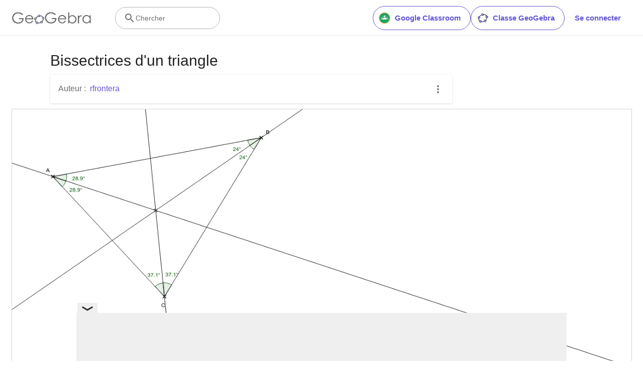

--- FILE ---
content_type: text/html; charset=utf-8
request_url: https://www.google.com/recaptcha/api2/aframe
body_size: 266
content:
<!DOCTYPE HTML><html><head><meta http-equiv="content-type" content="text/html; charset=UTF-8"></head><body><script nonce="FXTmE6nXeNtHj52znltM7g">/** Anti-fraud and anti-abuse applications only. See google.com/recaptcha */ try{var clients={'sodar':'https://pagead2.googlesyndication.com/pagead/sodar?'};window.addEventListener("message",function(a){try{if(a.source===window.parent){var b=JSON.parse(a.data);var c=clients[b['id']];if(c){var d=document.createElement('img');d.src=c+b['params']+'&rc='+(localStorage.getItem("rc::a")?sessionStorage.getItem("rc::b"):"");window.document.body.appendChild(d);sessionStorage.setItem("rc::e",parseInt(sessionStorage.getItem("rc::e")||0)+1);localStorage.setItem("rc::h",'1762003028769');}}}catch(b){}});window.parent.postMessage("_grecaptcha_ready", "*");}catch(b){}</script></body></html>

--- FILE ---
content_type: text/plain
request_url: https://rtb.openx.net/openrtbb/prebidjs
body_size: -84
content:
{"id":"f3363240-a410-43e9-ab13-9ff3464d825f","nbr":0}